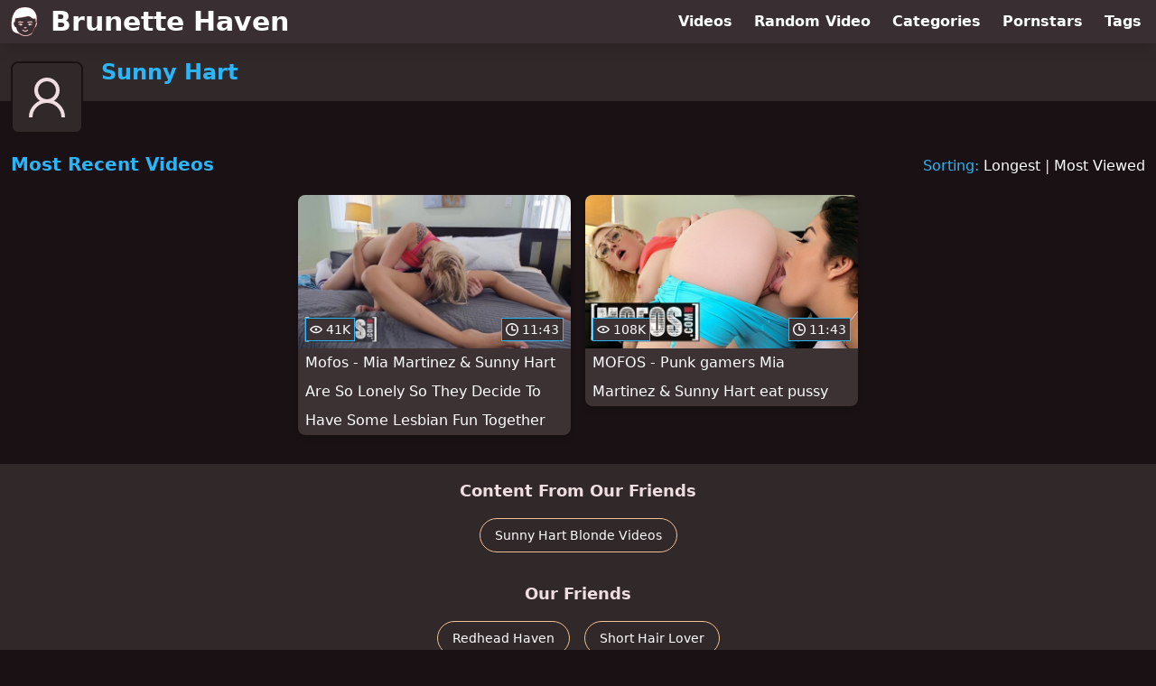

--- FILE ---
content_type: text/html; charset=utf-8
request_url: https://www.brunettehaven.com/pornstar/sunny-hart
body_size: 5478
content:
<!DOCTYPE html>
<html lang="en">
  <head>
    <title>Most Recent Sunny Hart Brunette Videos - Brunette Haven</title>

    <meta charset="utf-8">
<meta name="viewport" content="width=device-width, initial-scale=1.0">

<link rel="preconnect" href="https://ei.phncdn.com">
<link rel="dns-prefetch" href="https://ei.phncdn.com">

<link rel="canonical" href="https://www.brunettehaven.com/pornstar/sunny-hart">





<meta name="description" content="Discover and Watch Sunny Hart Brunette Videos at Brunette Haven">
<meta name="theme-color" content="#2ab6fc">
    <link rel="apple-touch-icon" sizes="180x180" href="/apple-touch-icon.png">
<link rel="apple-touch-icon" sizes="192x192" href="/images/logo/192x192-7330f422b2f5f6588896fb1362050d76.png?vsn=d">
<link rel="icon" href="/favicon.ico" type="image/x-icon">
<link rel="manifest" href="/manifest.json" crossorigin="use-credentials">
<link rel="stylesheet" href="/css/app-0c0bf43dfdb755a3b962c41eb107f351.css?vsn=d">
<script src="/js/app-551b55ef96bd022845fe1d5eddd09b41.js?vsn=d" defer>
</script>
    
    <script type="application/ld+json">
  {"@context":"http://schema.org","@id":"https://www.brunettehaven.com/#website","@type":"WebSite","name":"Most Recent Sunny Hart Brunette Videos - Brunette Haven","url":"https://www.brunettehaven.com/"}
</script>

<script type="application/ld+json">
  {"@context":"https://schema.org/","@id":"https://www.brunettehaven.com/pornstar/sunny-hart#webpage","@type":"WebPage","isPartOf":{"@id":"https://www.brunettehaven.com/#website"},"name":"Most Recent Sunny Hart Brunette Videos - Brunette Haven","speakable":{"@type":"SpeakableSpecification","xpath":["/html/head/title","/html/head/meta[@name='description']/@content"]},"url":"https://www.brunettehaven.com/pornstar/sunny-hart"}
</script>


  
  
  

    
  </head>
  <body>
    <svg style="display: none">
  <symbol id="icon-clock" viewBox="0 0 20 20">
  <path fill="currentColor" fill-rule="evenodd" d="M18 10c0-4.411-3.589-8-8-8s-8 3.589-8 8 3.589 8 8 8 8-3.589 8-8m2 0c0 5.523-4.477 10-10 10S0 15.523 0 10 4.477 0 10 0s10 4.477 10 10m-4 1a1 1 0 0 1-1 1h-4a2 2 0 0 1-2-2V5a1 1 0 0 1 2 0v4c0 .55.45 1 1 1h3a1 1 0 0 1 1 1"/>
</symbol>
<symbol id="icon-eye" viewBox="0 -4 20 20">
  <path fill="currentColor" fill-rule="evenodd" d="M12 6c0 1.148-.895 2.077-2 2.077S8 7.147 8 6c0-1.148.895-2.077 2-2.077s2 .93 2 2.077m-2 3.923C7.011 9.924 4.195 8.447 2.399 6 4.195 3.554 7.011 2.076 10 2.076s5.805 1.478 7.601 3.925C15.805 8.447 12.989 9.924 10 9.924M10 0C5.724 0 1.999 2.417 0 6c1.999 3.584 5.724 6 10 6s8.001-2.416 10-6c-1.999-3.583-5.724-6-10-6"/>
</symbol>
<symbol id="icon-user-female" viewBox="0 0 32 32">
  <circle cx="13" cy="18" r="1" fill="currentColor" stroke="currentColor"/>
  <circle cx="19" cy="18" r="1" fill="currentColor" stroke="currentColor"/>
  <path fill="none" stroke="currentColor" stroke-miterlimit="10" stroke-width="2" d="M19.077 25H28c0-15.992-6.203-18-8.75-18l-1.125-2C11.727 5 5 7.01 5 25h8.025"/>
  <path fill="none" stroke="currentColor" stroke-miterlimit="10" stroke-width="2" d="M19 11c0 5.409-10 1.091-10 6 0 3.909 2.855 9 7 9s7-5.071 7-9"/>
</symbol>
<symbol id="icon-user-male" viewBox="0 0 32 32">
  <path fill="none" stroke="currentColor" stroke-miterlimit="10" stroke-width="2" d="M8.007 15.273A1.993 1.993 0 0 0 7 17c0 1.049.811 1.9 1.838 1.984.759 2.469 1.872 5.226 2.636 6.034 2.499 2.644 6.552 2.644 9.051 0 .764-.808 1.877-3.565 2.636-6.034A1.994 1.994 0 0 0 25 17c0-.741-.401-1.381-1-1.727V14c0-5.342-2.453-7-5-7l-1-2C10.978 5 8 8.261 8 14l.007 1.273z"/>
  <circle cx="13" cy="17" r="1" fill="currentColor" stroke="currentColor"/>
  <circle cx="19" cy="17" r="1" fill="currentColor" stroke="currentColor"/>
  <path fill="none" stroke="currentColor" stroke-miterlimit="10" stroke-width="2" d="M19 7c2.966 5.924-6.958.783-7 6"/>
</symbol>
<symbol id="icon-user-neutral" viewBox="0 0 32 32">
  <circle cx="16" cy="12" r="6" fill="none" stroke="currentColor" stroke-miterlimit="10" stroke-width="2"/>
  <path fill="none" stroke="currentColor" stroke-miterlimit="10" stroke-width="2" d="M7 27c0-4.971 4.029-9 9-9s9 4.029 9 9"/>
</symbol>

</svg>

<header>
  <div class="bg-surface-container-highest/95 fixed flex justify-center shadow-lg top-0 w-full z-10">
  <div class="flex flex-col justify-between w-full md:flex-row md:mx-auto md:max-w-grid-3 lg:max-w-grid-4 2xl:max-w-grid-5">
    <input type="checkbox" id="header-mainnav-state" name="header-mainnav-state" class="peer" style="display: none">

    <div class="flex group/wrapper h-[48px] max-w-grid-1 mx-auto w-full xs:max-w-grid-2 md:max-w-none md:mx-0 md:w-auto">
      <a class="flex font-bold group/title items-center leading-10 pl-3 text-xl xs:text-2xl md:!text-3xl hover:text-highlight-secondary" href="/">
        <svg class="inline-block fill-on-surface h-8 mr-3 stroke-highlight-secondary w-8 group-hover/title:fill-highlight-secondary" version="1.1" xmlns="http://www.w3.org/2000/svg" xmlns:xlink="http://www.w3.org/1999/xlink" preserveAspectRatio="xMidYMid meet" viewBox="0 0 640 640">
  <path fill-opacity="1" opacity="1" stroke-width="4" stroke-opacity="1" d="M163.57 338.7C160.39 334.84 160.91 329.11 164.82 325.89C183.41 310.52 212.94 315.83 238.26 320.36C248.88 322.29 258.67 324.01 265.44 323.8C270.44 323.65 274.66 327.55 274.87 332.55C275.03 337.55 271.12 341.77 266.12 341.98C257.47 342.29 246.74 340.36 235.13 338.28C213.57 334.43 188.52 329.9 176.38 339.95C176.38 339.95 176.38 339.95 176.38 339.95C169.99 341.72 165.72 341.3 163.57 338.7ZM377.94 199.27C437.06 184.64 468.83 283.91 545.08 247.66C545.79 255.52 551.5 318.39 552.21 326.25C599.61 316.09 565.91 454.53 524.77 447.29C511.28 489.58 506.07 519.53 483.93 547.55C442.47 600.05 375.39 626.82 321.64 625.73C270.91 624.69 206.33 598.28 164.97 549.9C139.56 520.1 131.28 487.4 115.49 441.67C71.69 454.01 42.32 313.54 89.97 325.57C90.49 320.32 93.1 294.07 97.79 246.82L97.79 246.82C215.15 232.31 308.53 216.46 377.94 199.27ZM522.79 91.88C419.77 -46.67 181.69 -8.23 108.93 74.48C49.56 141.98 21.9 234.17 15.44 338.28C15.44 343.03 15.44 381.03 15.44 385.78C15.44 535 65.55 563.85 184.92 588.65C198.93 599.69 214.14 609.01 229.71 616.56C260.34 631.41 292.79 639.38 321.38 639.95C351.64 640.57 385.7 633.07 417.58 617.71C432.16 610.68 446.38 601.98 459.61 591.61C459.61 591.61 459.61 591.61 459.61 591.61C586.17 371.96 607.23 205.38 522.79 91.88ZM469.24 381.88C468.05 386.72 463.57 389.53 459.3 388.18C450.6 385.31 442.01 383.59 433.52 382.97C434.19 384.74 434.56 386.72 434.56 388.7C434.56 397.86 427.16 405.26 417.99 405.26C408.83 405.26 401.43 397.86 401.43 388.7C401.43 387.66 401.54 386.67 401.69 385.68C398.88 386.35 396.07 387.19 393.26 388.13C388.98 389.53 384.56 386.72 383.31 381.93C382.06 377.08 384.51 372.03 388.78 370.63C401.07 366.56 413.46 364.48 426.02 364.48C438.62 364.43 451.17 366.46 463.72 370.57C463.72 370.57 463.72 370.57 463.72 370.57C468.24 374.88 470.08 378.65 469.24 381.88ZM171.69 384.11C170.23 379.32 172.47 374.11 176.69 372.5C189.24 367.6 201.9 365.31 214.56 365.42C227.16 365.52 239.66 367.97 252.16 372.45C256.38 373.96 258.72 379.11 257.37 383.91C256.02 388.7 251.54 391.35 247.32 389.84C244.56 388.85 241.8 387.97 239.04 387.19C239.24 388.23 239.35 389.38 239.35 390.47C239.35 399.64 231.95 407.03 222.79 407.03C213.62 407.03 206.22 399.64 206.22 390.47C206.22 388.12 206.69 385.89 207.58 383.85C199.09 384.48 190.49 386.46 181.9 389.79C181.9 389.79 181.9 389.79 181.9 389.79C176.03 389.2 172.63 387.31 171.69 384.11ZM477.27 336.98C474.09 340.83 468.36 341.41 464.45 338.23C452.32 328.23 427.27 332.71 405.76 336.56C394.14 338.65 383.36 340.57 374.77 340.26C369.77 340.1 365.81 335.89 366.02 330.83C366.17 325.83 370.39 321.88 375.44 322.08C382.21 322.34 392.01 320.57 402.63 318.65C427.89 314.11 457.37 308.8 476.02 324.17C476.02 324.17 476.02 324.17 476.02 324.17C478.97 330.1 479.38 334.38 477.27 336.98ZM294.45 445C297.84 441.3 303.62 440.99 307.32 444.38C311.8 448.44 315.91 450.36 319.82 450.31C323.78 450.26 328.05 448.18 332.63 444.22C336.43 440.94 342.16 441.35 345.44 445.16C348.72 448.96 348.31 454.69 344.51 457.97C336.64 464.79 328.46 468.39 319.92 468.49C311.38 468.65 303.1 465.16 295.08 457.86C295.08 457.86 295.08 457.86 295.08 457.86C292.4 451.75 292.2 447.47 294.45 445ZM258.36 500.94C261.48 497.03 267.21 496.41 271.12 499.53C289.3 514.06 306.33 521.25 322.16 521.2C337.63 521.15 352.47 514.06 366.8 500.1C370.39 496.61 376.17 496.67 379.66 500.26C383.15 503.85 383.1 509.64 379.51 513.13C361.74 530.47 342.63 539.27 322.21 539.32C302.11 539.43 281.33 530.94 259.77 513.7C259.77 513.7 259.77 513.7 259.77 513.7C256.74 507.8 256.28 503.54 258.36 500.94Z"></path>
</svg>
        Brunette Haven
      </a>

      <label class="font-bold leading-relaxed ml-auto px-3 text-3xl md:hidden peer-checked:group-[]/wrapper:text-highlight-secondary" for="header-mainnav-state">
        ☰
      </label>
    </div>

    <nav class="bg-surface-container-highest/95 border-surface-container-high border-t-2 flex-wrap hidden max-w-grid-1 mx-auto shadow-lg w-full px-1 xs:max-w-grid-2 md:bg-inherit md:border-t-0 md:flex md:mx-0 md:max-w-none md:shadow-none md:w-auto peer-checked:flex">
      <div class="group">
        <a class="block font-bold leading-8 px-2 md:leading-12 lg:px-3 group-hover:text-highlight-secondary" href="/videos">
          Videos
        </a>
      </div>

      <div class="group">
        <span class="block font-bold leading-8 px-2 md:leading-12 lg:px-3 group-hover:text-highlight-secondary" data-href="L3ZpZGVvL3JhbmRvbQ==">
          Random Video
        </span>
      </div>

      <div class="basis-full w-0 sm:hidden"></div>

      <div class="group" data-flyout="categories">
        <a class="block font-bold leading-8 px-2 md:leading-12 lg:px-3 group-hover:text-highlight-secondary" href="/categories">
          Categories
        </a>
        
      </div>

      <div class="group" data-flyout="pornstars">
        <a class="block font-bold leading-8 px-2 md:leading-12 lg:px-3 group-hover:text-highlight-secondary" href="/pornstars">
          Pornstars
        </a>
        
      </div>

      <div class="group" data-flyout="tags">
        <a class="block font-bold leading-8 px-2 md:leading-12 lg:px-3 group-hover:text-highlight-secondary" href="/tags">
          Tags
        </a>
        
      </div>
    </nav>
  </div>
</div>
  <div class="bg-surface-container-high min-h-16 pt-4 md:mb-10">
  <div class="max-w-grid mx-auto pl-20 relative md:pl-28">
    <div class="absolute bg-surface-container-high border-2 border-background h-12 left-3 p-1.5 rounded-lg w-12 -top-2 md:h-20 md:top-1 md:w-20">
      <svg class="h-full w-full">
  <use href="#icon-user-neutral"></use>
</svg>
    </div>
    <a href="/pornstar/sunny-hart">
      <h1 class="font-bold text-2xl text-highlight-primary">Sunny Hart</h1>
    </a>
  </div>
</div>
</header>

<main><script type="application/ld+json">
  {"@context":"https://schema.org/","@type":"Person","name":"Sunny Hart","url":"https://www.brunettehaven.com/pornstar/sunny-hart"}
</script>

<script type="application/ld+json">
  {"@context":"https://schema.org","@type":"BreadcrumbList","itemListElement":[{"@type":"ListItem","item":"https://www.brunettehaven.com/pornstars","name":"Pornstars","position":1},{"@type":"ListItem","name":"Sunny Hart","position":2}],"name":"Breadcrumb Trail"}
</script>
<section class="align-center flex flex-wrap justify-between">
  <h2 class="font-bold text-highlight-primary text-xl w-full lg:w-auto">Most Recent Videos</h2>

  <div class="mt-3 lg:mt-auto">
    <span class="text-highlight-primary">Sorting:</span>
    <a href="/pornstar/sunny-hart?sort=longest">Longest</a> | <a href="/pornstar/sunny-hart?sort=most_viewed">Most Viewed</a>
  </div>

  <div class="flex flex-wrap grow justify-center mt-3 -mx-2 w-full">
    <div class="max-w-grid-1 p-2 w-grid">
      <a class="bg-surface-container-highest block rounded-lg shadow-md hover:bg-highlight-primary hover:text-inverse-on-surface" href="/video/pornhub/ph62deb22d92d1b/mofos-mia-martinez-sunny-hart-are-so-lonely-so-they-decide-to-have-some-lesbian-fun-together" title="Mofos - Mia Martinez &amp; Sunny Hart Are So Lonely So They Decide To Have Some Lesbian Fun Together">
  <div class="overflow-hidden pt-[56.25%] relative rounded-t-lg w-full">
    <img class="absolute contain-intrinsic-320-180 content-auto left-0 top-0 w-full hover:scale-105" src="data:image/svg+xml,%3Csvg%20xmlns='http://www.w3.org/2000/svg'%20viewBox='0%200%2016%209'%3E%3C/svg%3E" data-lazy-src="https://ei.phncdn.com/videos/202207/25/412406181/original/(m=eaAaGwObaaamqv)(mh=1E6s3QS3ZZ8OwknQ)12.jpg" alt="Mofos - Mia Martinez &amp; Sunny Hart Are So Lonely So They Decide To Have Some Lesbian Fun Together">

    <div class="absolute bg-surface-container-highest bg-opacity-70 border border-highlight-primary bottom-2 font-sans leading-4 left-2 p-1 text-nowrap text-on-surface text-sm">
      <svg class="h-3.5 inline-block -mt-0.5 w-3.5">
  <use href="#icon-eye"></use>
</svg>
      41K
    </div>

    <div class="absolute bg-surface-container-highest bg-opacity-70 border border-highlight-primary bottom-2 font-sans leading-4 p-1 right-2 text-nowrap text-on-surface text-sm">
      <svg class="h-3.5 inline-block -mt-0.5 w-3.5">
  <use href="#icon-clock"></use>
</svg>
      11:43
    </div>
  </div>

  <div class="leading-loose overflow-hidden px-2 text-ellipsis text-nowrap">
    Mofos - Mia Martinez &amp; Sunny Hart Are So Lonely So They Decide To Have Some Lesbian Fun Together
  </div>
</a>
    </div><div class="max-w-grid-1 p-2 w-grid">
      <a class="bg-surface-container-highest block rounded-lg shadow-md hover:bg-highlight-primary hover:text-inverse-on-surface" href="/video/pornhub/ph5ce9b684361e1/mofos-punk-gamers-mia-martinez-sunny-hart-eat-pussy" title="MOFOS - Punk gamers Mia Martinez &amp; Sunny Hart eat pussy">
  <div class="overflow-hidden pt-[56.25%] relative rounded-t-lg w-full">
    <img class="absolute contain-intrinsic-320-180 content-auto left-0 top-0 w-full hover:scale-105" src="data:image/svg+xml,%3Csvg%20xmlns='http://www.w3.org/2000/svg'%20viewBox='0%200%2016%209'%3E%3C/svg%3E" data-lazy-src="https://ei.phncdn.com/videos/201905/25/225703861/original/(m=qI4R4UUbeaAaGwObaaamqv)(mh=TVvimyLhuzyvH7kf)0.jpg" alt="MOFOS - Punk gamers Mia Martinez &amp; Sunny Hart eat pussy">

    <div class="absolute bg-surface-container-highest bg-opacity-70 border border-highlight-primary bottom-2 font-sans leading-4 left-2 p-1 text-nowrap text-on-surface text-sm">
      <svg class="h-3.5 inline-block -mt-0.5 w-3.5">
  <use href="#icon-eye"></use>
</svg>
      108K
    </div>

    <div class="absolute bg-surface-container-highest bg-opacity-70 border border-highlight-primary bottom-2 font-sans leading-4 p-1 right-2 text-nowrap text-on-surface text-sm">
      <svg class="h-3.5 inline-block -mt-0.5 w-3.5">
  <use href="#icon-clock"></use>
</svg>
      11:43
    </div>
  </div>

  <div class="leading-loose overflow-hidden px-2 text-ellipsis text-nowrap">
    MOFOS - Punk gamers Mia Martinez &amp; Sunny Hart eat pussy
  </div>
</a>
    </div>
  </div>
</section>

<script type="application/ld+json">
  {"@context":"https://schema.org","@id":"pornstar-sunny-hart-videos-most_recent","@type":"ItemList","itemListElement":[{"@type":"ListItem","name":"Mofos - Mia Martinez & Sunny Hart Are So Lonely So They Decide To Have Some Lesbian Fun Together","position":1,"url":"https://www.brunettehaven.com/video/pornhub/ph62deb22d92d1b/mofos-mia-martinez-sunny-hart-are-so-lonely-so-they-decide-to-have-some-lesbian-fun-together"},{"@type":"ListItem","name":"MOFOS - Punk gamers Mia Martinez & Sunny Hart eat pussy","position":2,"url":"https://www.brunettehaven.com/video/pornhub/ph5ce9b684361e1/mofos-punk-gamers-mia-martinez-sunny-hart-eat-pussy"}],"name":["Most Recent"," Videos"]}
</script>

</main>

<footer>
  
  <section class="bg-surface-container-high flex flex-col px-4 shadow-lg text-center">
  
  <h3 class="basis-full font-bold text-lg mx-auto mt-4">Content From Our Friends</h3>
  <div class="flex flex-wrap justify-center mx-auto my-2">
    <a class="border border-tertiary-container hover:bg-tertiary-container hover:border-tertiary-fixed hover:shadow-lg hover:text-on-tertiary-fixed m-2 px-4 py-2 rounded-full shadow-sm text-center text-on-surface text-sm transition-all" target="_blank" href="https://www.blondehaven.com/pornstar/sunny-hart" rel="noopener" title="Discover and Watch Sunny Hart Blonde Videos at Blonde Haven">
      Sunny Hart Blonde Videos
    </a>
  </div>
</section><section class="bg-surface-container-high flex flex-col px-4 shadow-lg text-center">
  
  <h3 class="basis-full font-bold text-lg mx-auto mt-4">Our Friends</h3>
  <div class="flex flex-wrap justify-center mx-auto my-2">
    <a class="border border-tertiary-container hover:bg-tertiary-container hover:border-tertiary-fixed hover:shadow-lg hover:text-on-tertiary-fixed m-2 px-4 py-2 rounded-full shadow-sm text-center text-on-surface text-sm transition-all" target="_blank" href="https://www.redheadhaven.com/" rel="noopener" title="Discover and Watch Redhead Videos at Redhead Haven">
      Redhead Haven
    </a><a class="border border-tertiary-container hover:bg-tertiary-container hover:border-tertiary-fixed hover:shadow-lg hover:text-on-tertiary-fixed m-2 px-4 py-2 rounded-full shadow-sm text-center text-on-surface text-sm transition-all" target="_blank" href="https://www.shorthairlover.com/" rel="noopener" title="Discover and Watch Short Hair Videos at Short Hair Lover">
      Short Hair Lover
    </a>
  </div>
</section>
  <div class="py-4 text-center text-xs/loose">
  <p>Brunette Haven</p>
  <p>
    <span data-href="L2xlZ2FsLzIyNTc=">
      2257 Statement
    </span>
    &middot;
    <span data-href="L2xlZ2FsL2RtY2E=">
      DMCA
    </span>
  </p>
</div>
</footer>


  <script defer src="https://static.cloudflareinsights.com/beacon.min.js/vcd15cbe7772f49c399c6a5babf22c1241717689176015" integrity="sha512-ZpsOmlRQV6y907TI0dKBHq9Md29nnaEIPlkf84rnaERnq6zvWvPUqr2ft8M1aS28oN72PdrCzSjY4U6VaAw1EQ==" data-cf-beacon='{"version":"2024.11.0","token":"77d2bd51ca3b4d5da2c336235671031c","r":1,"server_timing":{"name":{"cfCacheStatus":true,"cfEdge":true,"cfExtPri":true,"cfL4":true,"cfOrigin":true,"cfSpeedBrain":true},"location_startswith":null}}' crossorigin="anonymous"></script>
</body>
</html>